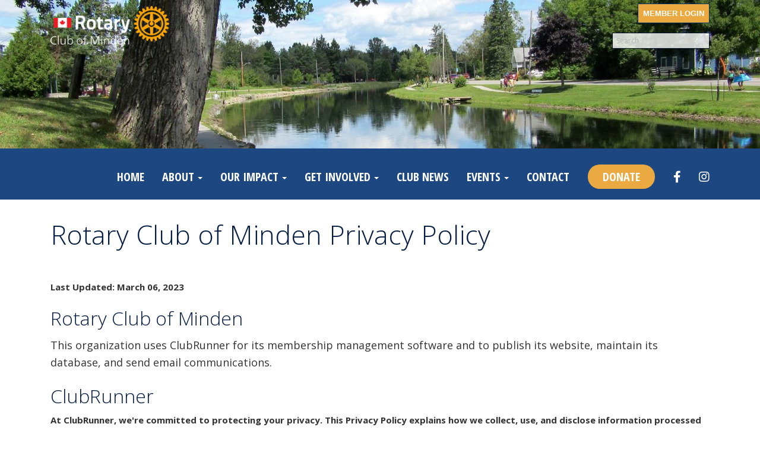

--- FILE ---
content_type: text/html
request_url: https://mindenrotary.ca/privacy-policy
body_size: 13363
content:
<!DOCTYPE html>
<html xmlns="http://www.w3.org/1999/xhtml" lang="en-ca">


<head>
    <title>
    Rotary Club of Minden Privacy Policy | Rotary Club of Minden
</title>

<base href="https://mindenrotary.ca/" id="baseHref" />
<link rel="canonical" href="https://mindenrotary.ca/privacy-policy" >
<meta charset="UTF-8">
<meta name="viewport" content="width=device-width, initial-scale=1">

<link href="https://globalassets.clubrunner.ca" rel="preconnect">
<link href="https://fonts.gstatic.com" rel="preconnect" crossorigin>
<link href="https://connect.facebook.net" rel="preconnect" crossorigin>
<link rel="shortcut icon" href='https://globalassets.clubrunner.ca/css/gen/images/CR/favicon/favicon.ico' />
<link rel="apple-touch-icon" sizes="57x57" href='https://clubrunner.blob.core.windows.net/00000000000/macIcon.png' />
<link rel="apple-touch-icon" sizes="114x114" href='https://clubrunner.blob.core.windows.net/00000000000/macIcon.png' />
<link rel="apple-touch-icon" sizes="72x72" href='https://clubrunner.blob.core.windows.net/00000000000/macIcon.png' />
<link rel="apple-touch-icon" sizes="144x144" href='https://clubrunner.blob.core.windows.net/00000000000/macIcon.png' />
        <script type="text/plain" data-category="functionality" src="https://globalassets.clubrunner.ca/scripts/sharethis/button/custom-version.js?_=639011444009302786"></script>


    <script type="text/javascript" src="https://globalassets.clubrunner.ca/scripts/ajax/libs/jquery/3.5.1/jquery-3.5.1.min.js?_=639011444009302786"></script>
    <script type="text/javascript" src="https://globalassets.clubrunner.ca/scripts/jquery-migrate/jquery-migrate-3.3.2.min.js?_=639011444009302786"></script>
    <script type="text/javascript" src="https://globalassets.clubrunner.ca/scripts/maskedinput/1.4.1/jquery.maskedinput.min.js?_=639011444009302786"></script>
    <script type="text/javascript" src="https://globalassets.clubrunner.ca/scripts/ajax/libs/jqueryui/1.12.1/jquery-ui.min.js?_=639011444009302786"></script>
    <script type="text/javascript" src="https://globalassets.clubrunner.ca/scripts/ajax/jquery.validate/1.13.1/jquery.validate.min.js?_=639011444009302786"></script>
<script type="text/javascript" src="https://globalassets.clubrunner.ca/scripts/ajax/mvc/4.0/jquery.validate.unobtrusive.min.js?_=639011444009302786"></script>
<script type="text/javascript" src="https://globalassets.clubrunner.ca/scripts/ie7json.min.js?_=639011444009302786" defer></script>
<script type="text/javascript" src="https://globalassets.clubrunner.ca/scripts/lazyload/lazyimage.min.js?_=639011444009302786" async></script>
<script type="text/javascript" src="https://globalassets.clubrunner.ca/scripts/ajax/libs/jquery.imagesloaded/4.1.2/imagesloaded.pkgd.min.js?_=639011444009302786"></script>
<link type="text/css" rel="stylesheet" href="https://globalassets.clubrunner.ca/scripts/fontawesome/latest/all.min.css?_=639011444009302786" media="print" onload="this.media='all'" />
<link type="text/css" rel="stylesheet" href="https://globalassets.clubrunner.ca/css/jquery/ui/1.12.1/themes/smoothness/jquery-ui.min.css?_=639011444009302786" media="print" onload="this.media='all'" />
     <link type="text/css" rel="stylesheet" href="https://globalassets.clubrunner.ca/templates/Portal-B4/Impression/S6-DarkBlueBlue.dev.min.css?_=639011444009302786" />
    <link type="text/css" rel="stylesheet" href="https://globalassets.clubrunner.ca/templates/Portal-B4/Impression/Impression-media.min.css?_=639011444009302786" media="print" onload="this.media='all'" />
    <script type="text/javascript" src="https://globalassets.clubrunner.ca/scripts/bootstrap/3.4.1/bootstrap.min.js?_=639011444009302786"></script>
<script type="text/javascript" src="https://globalassets.clubrunner.ca/scripts/bootstrap/custom/message.tooltip.progress.min.js?_=639011444009302786" async></script>
    <script type="text/javascript" src="https://globalassets.clubrunner.ca/scripts/forms/forms.v2.min.js?_=639011444009302786" defer></script>
<script type="text/javascript" src="https://globalassets.clubrunner.ca/scripts/navbar/navbar.all.min.js?_=639011444009302786" async></script>
<script type="text/javascript" src="https://globalassets.clubrunner.ca/scripts/back.top.min.js?_=639011444009302786" defer></script>

     <script charset="utf-8" src="https://cdn.iframe.ly/embed.js?key=a28323fa94041abe8f6ae06645b5c3e1"></script>




    <script type="text/plain" data-category="functionality">        
        var appInsights=window.appInsights||function(a){
            function b(a){c[a]=function(){var b=arguments;c.queue.push(function(){c[a].apply(c,b)})}}var c={config:a},d=document,e=window;setTimeout(function(){var b=d.createElement("script");b.src=a.url||"https://az416426.vo.msecnd.net/scripts/a/ai.0.js",d.getElementsByTagName("script")[0].parentNode.appendChild(b)});try{c.cookie=d.cookie}catch(a){}c.queue=[];for(var f=["Event","Exception","Metric","PageView","Trace","Dependency"];f.length;)b("track"+f.pop());if(b("setAuthenticatedUserContext"),b("clearAuthenticatedUserContext"),b("startTrackEvent"),b("stopTrackEvent"),b("startTrackPage"),b("stopTrackPage"),b("flush"),!a.disableExceptionTracking){f="onerror",b("_"+f);var g=e[f];e[f]=function(a,b,d,e,h){var i=g&&g(a,b,d,e,h);return!0!==i&&c["_"+f](a,b,d,e,h),i}}return c
        }({
            instrumentationKey: "a70b77a5-af81-485f-9e2b-986a6d0efdf2"
        });

        window.appInsights=appInsights,appInsights.queue&&0===appInsights.queue.length&&appInsights.trackPageView();
    </script>







    <link rel="stylesheet" href="https://globalassets.clubrunner.ca/scripts/cookieconsent-3.0.1/dist/cookieconsent.css?_=639011444009302786">

<script type="text/javascript" src='https://globalassets.clubrunner.ca/scripts/cookieconsent-3.0.1/dist/cookieconsent.umd.js?_=639011444009302786' async></script>

<script type="text/javascript">
    function clearAllCookies() {
        var cookies = document.cookie.split("; ");
        for (var c = 0; c < cookies.length; c++) {
            var d = window.location.hostname.split(".");
            while (d.length > 0) {
                var cookieBase = encodeURIComponent(cookies[c].split(";")[0].split("=")[0]) + '=; expires=Thu, 01-Jan-1970 00:00:01 GMT; domain=' + d.join('.') + ' ;path=';
                var p = location.pathname.split('/');
                document.cookie = cookieBase + '/';
                while (p.length > 0) {
                    document.cookie = cookieBase + p.join('/');
                    p.pop();
                };
                d.shift();
            }
        }
    }

    function getRootDomain() {
        const hostname = window.location.hostname;

        // Split the hostname into parts
        const parts = hostname.split('.').reverse();

        // If the hostname has at least two parts (e.g., "sub.example.com"),
        // return the top-level domain and the second-level domain
        if (parts.length >= 2) {
            let domain = parts[1] + '.' + parts[0]; // "example.com"

            // Handle cases with country code top-level domains (e.g., "example.co.uk")
            if (parts.length > 2 && parts[0].length === 2 && parts[1].length === 2) {
                domain = parts[2] + '.' + parts[1] + '.' + parts[0]; // "example.co.uk"
            }

            return domain;
        }

        // If the hostname doesn't have multiple parts, return it as is (e.g., "localhost")
        return hostname;
    }




            window.addEventListener("load", function () {
                // Check if the 'cc_cookie' exists
                if (!document.cookie.split(';').some((item) => item.trim().startsWith('cc_cookie'))) {
                    // Clear all cookies if 'cc_cookie' is not found
                    clearAllCookies();
                }


                CookieConsent.run({
                    guiOptions: {
                        consentModal: {
                            layout: 'box wide',
                            position: 'bottom left',
                            flipButtons: true,
                        }
                    },

                    cookie: {
                        name: 'cc_cookie',
                        domain: 'mindenrotary.ca' != '' ? 'mindenrotary.ca' : getRootDomain(),
                        path: '/',
                    },

                    onFirstConsent: onFirstConsent,
                    onConsent: onConsent,
                    onChange: onConsentChange,

                    revision: 0, // increment this number to force showing the consent modal again

                    categories: {
                        necessary: {
                            enabled: true,  // this category is enabled by default
                            readOnly: true  // this category cannot be disabled
                        },
                        functionality: {
                            enabled: false,    //To be in compliance we need to let the pre ticked off for non necessary cookies.
                            readOnly: false,
                            autoClear: {
                                cookies: [
                                    {
                                        name: 'ai_session',   // string: exact cookie name
                                    },
                                    {
                                        name: 'ai_session',   // string: exact cookie name
                                        domain: 'clubrunner.ca'
                                    },
                                    {
                                        name: 'ai_session',   // string: exact cookie name
                                        domain: 'membernova.com'
                                    },
                                    {
                                        name: 'ai_user',   // string: exact cookie name
                                    },
                                    {
                                        name: 'ai_user',   // string: exact cookie name
                                        domain: 'clubrunner.ca'
                                    },
                                    {
                                        name: 'ai_user',   // string: exact cookie name
                                        domain: 'membernova.com'
                                    },                                    
                                    {
                                        name: /^__unam/,   // regex: match all cookies starting with '_unam'                                        
                                    },
                                    {
                                        name: /^__unam/,   // regex: match all cookies starting with '_unam'
                                        domain: 'clubrunner.ca'
                                    },
                                    {
                                        name: /^__unam/,   // regex: match all cookies starting with '_unam'
                                        domain: 'membernova.com'
                                    },
                                ]
                            },
                        },
                        analytics: {
                            enabled: false,    //To be in compliance we need to let the pre ticked off for non necessary cookies.
                            //AutoClear just clear the cookies when user change the preferences, it doesnt control it automatically
                            autoClear: {
                                cookies: [
                                    // clear analytics cookies from top-level domain
                                    {
                                        name: /^_ga/,   // regex: match all cookies starting with '_ga'
                                        domain: 'clubrunner.ca'
                                    },
                                    {
                                        name: '_gid',   // string: exact cookie name
                                        domain: 'clubrunner.ca'
                                    },
                                    {
                                        name: /^_ga/,   // regex: match all cookies starting with '_ga'
                                        domain: 'membernova.com'
                                    },
                                    {
                                        name: '_gid',   // string: exact cookie name
                                        domain: 'membernova.com'
                                    },
                                    // clear analytics cookies from current subdomain
                                    {
                                        name: /^_ga/,   // regex: match all cookies starting with '_ga'                                        
                                    },
                                    {
                                        name: '_gid',   // string: exact cookie name                                        
                                    },
                                ]
                            },                           
                        },
                        advertising: {
                            enabled: false, //To be in compliance we need to let the pre ticked off for non necessary cookies.
                            readOnly: false
                        }
                    },

                    language: {
                        default: 'en',
                        translations: {
                            en: {
                                consentModal: {
                                    title: 'We Use Cookies',
                                    description: "We use cookies to improve your browsing experience, secure our platform, and analyze our traffic. For more information about what cookies we use and how, please review our <a href='http://mindenrotary.ca/cookie-policy'>Cookie Policy</a>. <br> {{revisionMessage}}",
                                    revisionMessage: 'We have updated our cookie policy. Please review the changes before continuing.', //This message will be shown when the revision is increased and the modal is displayed again
                                    acceptAllBtn: 'Accept All',
                                    acceptNecessaryBtn: 'Reject All',
                                    showPreferencesBtn: 'Manage Preferences',
                                    footer: `
                                        <a href='http://mindenrotary.ca/privacy-policy'>Privacy Statement</a>
                                        <a href='http://mindenrotary.ca/cookie-policy'>Cookie Policy</a>
                                    `
                                },
                                preferencesModal: {
                                    title: 'Manage Cookie Preferences',                                    
                                    acceptAllBtn: 'Accept All',
                                    acceptNecessaryBtn: 'Reject All',
                                    savePreferencesBtn: 'Save Preferences',
                                    closeIconLabel: 'Close',
                                    sections: [
                                        {
                                            title: 'Cookie Usage',
                                            description: 'We use cookies to optimize your experience, personalize content, and gather data to improve performance.'
                                        },
                                        {
                                            title: 'Strictly Necessary Cookies',
                                            description: 'These cookies are essential for the proper functioning of the website and cannot be disabled.',                                            
                                            linkedCategory: 'necessary'
                                        },
                                        {
                                            title: 'Functionality Cookies',
                                            description: 'These cookies collect information to enable enhanced functionality and personalization on our website. Without them, some or all services may not function properly. All of the data is anonymized and cannot be used to identify you.',
                                            linkedCategory: 'functionality'
                                        },
                                        {
                                            title: 'Performance &amp; Analytics Cookies',
                                            description: 'These cookies collect information about how you use our website so that we may improve the performance and track engagement. All of the data is anonymized and cannot be used to identify you.',
                                            linkedCategory: 'analytics'
                                        },
                                        {
                                            title: 'Advertisement Cookies',
                                            description: 'These cookies are used to provide visitors with customized advertisements based on the pages you visited previously and to analyze the effectiveness of the ad campaigns.',
                                            linkedCategory: 'advertising'
                                        },
                                        {
                                            title: 'Understanding Your Cookie Preferences',
                                            description: "If you have questions about your options or you need more information, please visit our <a href='http://mindenrotary.ca/cookie-policy'>Cookie Policy</a>."
                                        }
                                    ]
                                }
                            }
                        }
                    }
                });

            });

            function onFirstConsent() {                
                updateGtmGaConsent();
                updateUserConsent();
            }

            function onConsentChange() {                
                updateGtmGaConsent();
                updateUserConsent();
            }

            function onConsent() {
                //Attention this function is triggered every page load, if you want to get the consent when the user accept or revoked the cookies you have to use onConsentChange                
            }

            function updateGtmGaConsent() {               
                //TODO: Implement the logic to update the google tag manager consent

                //This was a test but it's not working 
                // let preferences = {
                //     analytics_storage: "denied",
                //     ad_storage: "denied",
                //     ad_user_data: "denied",
                //     ad_personalization: "denied"
                // };


                // CookieConsent.getUserPreferences().acceptedCategories.forEach(category => {
                //     if (category === 'analytics') {
                //         preferences.analytics_storage = "granted";
                //     }
                //     if (category === 'advertising') {
                //         preferences.ad_storage = "granted";
                //         preferences.ad_user_data = "granted";
                //         preferences.ad_personalization = "granted";
                //     }
                // });

                // if (preferences) {
                //     setTimeout(function () {
                        
                //         window.dataLayer = window.dataLayer || [];

                //         function gtag() {
                //             window.dataLayer.push(arguments);
                //         }

                //         gtag("consent", "update", preferences);

                //         console.log("gtag sent!");

                //         setTimeout(function () {
                //             window.location.reload();
                //         }, 1000);

                //     }, 1000);                 
                // }
            }

            function updateUserConsent(cookieConsent) {
                // Retrieve all the fields
                const cookie = CookieConsent.getCookie();
                const preferences = CookieConsent.getUserPreferences();

                // Prepare the content
                const userConsent = {
                    consentId: cookie.consentId,
                    revision: cookie.revision,
                    acceptType: preferences.acceptType,
                    acceptedCategories: preferences.acceptedCategories,
                    rejectedCategories: preferences.rejectedCategories
                };

                // Send the data to backend                
                fetch('/212/cookie-policy/log', {
                    method: 'POST',
                    headers: {
                        'Content-Type': 'application/json'
                    },
                    body: JSON.stringify(userConsent)
                });

            }
        </script>

    
</head>

<body id="bodyContent">
    

    
<div id="fb-root"></div>

    <script>
              document.addEventListener('DOMContentLoaded', function () 
              {
                  document.querySelectorAll('fb\\:like, .fb-like, .fb_iframe_widget').forEach(el => el.style.display = 'none');
              });
    </script>
    <script type="text/plain" data-category="functionality">
        (function (d, s, id) {
        var js, fjs = d.getElementsByTagName(s)[0];
        if (d.getElementById(id)) return;
        js = d.createElement(s); js.id = id;
        js.src = "https://connect.facebook.net/en_US/all.js#xfbml=1";
        fjs.parentNode.insertBefore(js, fjs);
        } (document, 'script', 'facebook-jssdk'));
    </script>


        <div class="navbar-fixed-top banner-live-text">

            

    <div class="login-band">
        <div class="container">
            <div class="loginbar">
                <div class="login-area">
                    <div class="row">
                        <div class="col-xs-12 col-sm-6 col-md-6 col-lg-6 col-sm-push-6 col-md-push-6 col-lg-push-6">
                            

<div class="row login-search-area">
    <div class="col-xs-12 col-sm-12 col-md-12 col-lg-12">
            <div class="input-group search-bar search-bar-static" style="">
                <span class="input-group-addon">
                    <a onclick="doSearch()"><i class="fas fa-search"></i></a>
                </span>
                <input id="searchString" type="search" class="form-control search-string" placeholder="Search" aria-label="search">
                
            </div><!-- /input-group -->
    </div>

    <div class="col-xs-12 col-sm-12 col-md-12 col-lg-12">
        <div class='loginArea2'>
            <div class="loginArea3">
                

                <span class="vertical-separator"><span class="sr-only">|</span></span>

                    <span class="logout-link">
                        <a href="https://portal.clubrunner.ca/212/User/Login?OriginalUrl=0B9bb1WskP44gz7jyraXusCuWVNbymxcgtCcCt3g2dvjkvsziTR6f7ubX8g1c/4OQbkfXeRFwCG+Nadc5egfDg==">Member Login</a>
                    </span>
                </div>
            </div>
        </div>
    </div>







    <script type="text/javascript">

        $(function () {
            $("#searchString").keyup(function (event) {
                if (event.keyCode == 13) {
                    doSearch();
                }
            });
        });


        function doSearch() {
            var searchString = $("#searchString").val();

            searchString = replaceAll(searchString, ".", "-~0-");
            searchString = replaceAll(searchString, "%", "-~1-");
            searchString = replaceAll(searchString, "?", "-~2-");
            searchString = replaceAll(searchString, ":", "-~3-");
            searchString = replaceAll(searchString, "/", "-~4-");
            searchString = replaceAll(searchString, "+", "-~5-");
            searchString = replaceAll(searchString, "*", "-~6-");
            searchString = replaceAll(searchString, "&", "-~7-");
            searchString = replaceAll(searchString, "\"", "-~8-");

            searchString = encodeURIComponent(searchString);
            console.log(searchString);
            var redirectUrl = $('#baseHref').attr("href") + "Search/" + searchString;

            console.log(redirectUrl);

            window.location.href = redirectUrl;
        }

        //	function replaceAll(str, find, replace) {
        //	    return str.replace(new RegExp(find, 'g'), replace);
        //	}

        function replaceAll(str, search, replacement) {
            return str.split(search).join(replacement);
        };

        // Search focus
        $('#searchString').on('focus', function () {
            $('.input-group-addon').addClass('focus');
            $(this).addClass('active');
        });

        $('#searchString').on('focusout', function () {
            $('.input-group-addon').removeClass('focus');
        });
    </script>

                        </div>
                        <div class="col-xs-12 col-sm-6 col-md-6 col-lg-6 col-sm-pull-6 col-md-pull-6 col-lg-pull-6 navbar-area">
                            <a href="" class="navbar-brand">
                                        <img src="https://clubrunner.blob.core.windows.net/00000000212/ThemeLogos/en-ca/DarkBG_rotary-logo-en21_20241213-181547.png" alt="Minden logo" />
                                        <div class="navbar-text">
                                        </div>
                            </a>
                        </div>
                    </div>
                </div>
            </div>
        </div>
    </div>

<div id="TraceInfo">
    
</div>
            
                
                    


<nav class="navbar navbar-default" aria-label="page navigation">
    <div class="container banner-live-text-vertical-align">
        <div class="navbar-header">
            <button type="button" class="navbar-toggle" data-toggle="collapse" data-target="#navbar" aria-expanded="false" aria-controls="navbar">
                <span class="sr-only">Toggle navigation</span>
                <span class="icon-bar"></span>
                <span class="icon-bar"></span>
                <span class="icon-bar"></span>
            </button>
                <a href="" class="navbar-brand" tabindex="-1">
                    <img src="https://clubrunner.blob.core.windows.net/00000000212/ThemeLogos/en-ca/DarkBG_rotary-logo-en21_20241213-181547.png" alt="Minden logo" role="img" />
                </a>
        </div>
        <div class="navbar-collapse collapse" id="navbar" aria-expanded="true">
            <ul class="nav navbar-nav">
                <li class=""><a href=" " target="_self" title="" class="" tabindex="0">Home</a></li><li class="dropdown"><a class="dropdown-toggle" data-toggle="dropdown" title="About Us" tabindex="0" aria-haspopup="true" aria-expanded="false">About<b class="caret" aria-hidden="true"></b></a><ul class="dropdown-menu"><li class=""><a href="page/about-the-club" target="_self" title="About Our Club" class="" tabindex="0">About Our Club</a></li><li class=""><a href="page/meeting-info" target="_self" title="" class="" tabindex="0">Meeting & Location</a></li><li class=""><a href="clubexecutives" target="_self" title="" class="" tabindex="0">Club Executives</a></li><li class=""><a href="page/past-presidents" target="_self" title="" class="" tabindex="0">Past Presidents</a></li><li class=""><a href="page/what-is-rotary" target="_self" title="What Is Rotary?" class="" tabindex="0">What Is Rotary?</a></li><li class=""><a href="page/history-of-rotary" target="_self" title="History of Rotary" class="" tabindex="0">History of Rotary</a></li></ul></li><li class="dropdown"><a class="dropdown-toggle" data-toggle="dropdown" title="Our Impact" tabindex="0" aria-haspopup="true" aria-expanded="false">Our Impact<b class="caret" aria-hidden="true"></b></a><ul class="dropdown-menu"><li class=""><a href="page/service-projects" target="_self" title="Service Projects" class="" tabindex="0">Service Projects</a></li><li class=""><a href="page/youth-services" target="_self" title="Youth Services" class="" tabindex="0">Youth Services</a></li><li class=""><a href="page/7-areas-of-service" target="_self" title="7 Areas of Service" class="" tabindex="0">7 Areas of Service</a></li><li class=""><a href="page/the-rotary-foundation-1" target="_self" title="The Rotary Foundation" class="" tabindex="0">The Rotary Foundation</a></li><li class=""><a href="page/take-action" target="_self" title="" class="" tabindex="0">Rotary in Action</a></li><li class=""><a href="https://www.endpolio.org/" target="_blank" title="End Polio Now" class="" tabindex="0">End Polio Now</a></li></ul></li><li class="dropdown"><a class="dropdown-toggle" data-toggle="dropdown" title="" tabindex="0" aria-haspopup="true" aria-expanded="false">Get Involved<b class="caret" aria-hidden="true"></b></a><ul class="dropdown-menu"><li class=""><a href="page/become-a-member" target="_self" title="" class="" tabindex="0">Become a Member</a></li><li class=""><a href="page/give" target="_self" title="" class="" tabindex="0">Give</a></li></ul></li><li class=""><a href="stories" target="_self" title="Club News" class="" tabindex="0">Club News</a></li><li class="dropdown"><a class="dropdown-toggle" data-toggle="dropdown" title="Events Calendar" tabindex="0" aria-haspopup="true" aria-expanded="false">Events<b class="caret" aria-hidden="true"></b></a><ul class="dropdown-menu"><li class=""><a href="events/calendar" target="_self" title="" class="" tabindex="0">Events Calendar</a></li><li class=""><a href="page/paul-harris-recognition" target="_self" title="Paul Harris Recognition" class="" tabindex="0">Paul Harris Recognition</a></li></ul></li><li class=""><a href="page/contact-us-1-1" target="_self" title="Contact Us" class="" tabindex="0">Contact</a></li><li class=""><a href="https://www.canadahelps.org/en/dn/42189?v2=true" target="_blank" title="Donate" class="menu-item menu-item-secondary" tabindex="0">DONATE</a></li><li class=""><a href="https://www.facebook.com/MindenRotary" target="_blank" title="Facebook" class="" tabindex="0"><i class="fab fa-facebook-f"></i></a></li><li class=""><a href="https://www.instagram.com/mindenrotary" target="_blank" title="Instagram" class="" tabindex="0"><i class="fab fa-instagram"></i></a></li>
            </ul>
        </div>
    </div>
</nav>
                
        </div>
    <main class="main-content-wrapper static custom-rotary-club-of-minden-privacy-policy">
        <div class="content-wrapper">
            
        </div>
        <script type="text/javascript">
    function GoBack() {
        window.history.back();
    }
</script>
<div class="HomeContentWrapper">
    <div class="content-wrapper">
        
<div class="page-header contentHeaderBreadcrumb">
	<div class="contentHeaderBreadcrumbWrap noad">
		<div class="contentHeaderBreadcrumb2">
			<h1 class="themeColorDark">
				Rotary Club of Minden Privacy Policy
			</h1>
		</div>
	</div>
</div>

	</div>
    <div class="content-wrapper">
        <div class="band-wrapper">
            <div class="container SystemRequirments">
                <div class="col-xs-12 single-column">
                    <div class="PageWidget">
                        <div class="boxContainer1NoFrameNoBorder">
                            <div class="page-column-wrapper">
                                <div class="privacy-policy">
                                    <div><strong>Last Updated: March 06, 2023</strong></div>

<h2>Rotary Club of Minden</h2>

<p>This organization uses ClubRunner for its membership management software and to publish its website, maintain its database, and send email communications.</p>

<h2>ClubRunner</h2>

<div>
<div><strong>At ClubRunner, we're committed to protecting your privacy. This Privacy Policy explains how we collect, use, and disclose information processed through this website, and our online subscription service (the "Services").&nbsp;</strong></div>

<div>&nbsp;</div>

<div>This page sets out our privacy policy and describes why and how we collect, use and disclose personal information which you choose to provide to us on our website, as well as how to access, modify, or delete your personal information. This policy doesn't apply to anyone who isn't under our control or management, such as the operators of other websites that you might link to from our website. Such operators may have their own privacy policies, which might differ from ours.</div>

<div>&nbsp;</div>

<h4><strong>How Will We Collect Personal Information?</strong></h4>

<div>You are under no obligation to disclose any personal information to us at any time. We collect information you provide directly to us. For example, whenever you participate in any interactive features of the Services such as filling out a form, requesting customer support, sending us an email, or calling us. &nbsp;In the process you may be asked to give your name, e-mail address, mailing address, and any other information you choose to provide for the purpose of these Services. We or a designated third party may collect payment and credit card information when you subscribe to our paid Services or purchase additional services.</div>

<div>&nbsp;</div>

<div>Information We Collect Automatically When You Use Our Services</div>

<div>When you access or use our Services, we may automatically collect information about you, including:</div>

<ul>
	<li>Log Information: We log information about your use of the Services, including the type of browser you use, access times, pages viewed, your IP address, your general location, and the page you visited before navigating to our Services.</li>
	<li>Device Information: We collect information about the computer or mobile device you use to access our Services, including the hardware model, operating system and version.</li>
	<li>Cookies: We use cookies to store your login session and other information to make your navigation of our Services easier. More information on cookies is available below.</li>
</ul>

<div>&nbsp;</div>

<div><strong>Use of Cookies and Other Tracking Technologies</strong></div>

<div>&nbsp;</div>

<div>Our site uses "cookies" which are small files containing pieces of information that are stored by your browser on your computer's hard drive. Most Web browsers automatically accept cookies, but if you prefer, you can set your browser to block them. Our cookies can contain information such as your user ID that our website uses to recognize you. Our cookies can't read data off your hard disk or read cookie files created by other sites. The only personal information our cookies contain is the information you provide yourself. When you enter personal information on our website, your personal information will be linked to the cookie we save on your computer. If you do choose to delete your cookie, you may not be able to use the administrative features of the website.</div>

<div>&nbsp;</div>

<div>We use Google Analytics to track how visitors interact with our website, analyze where traffic is generated from and collect information related to general site engagement.</div>

<div>&nbsp;</div>

<div>Third party advertising management services such as Google and Facebook may display tailored messages upon you interacting with our website through the use of cookies. You can opt out of these ads at any time when displayed. For more information on Google Ads, <a href="https://support.google.com/ads/answer/2662922?hl=en" target="_blank">click here</a>. For more information on opting out of ads on Facebook, <a href="https://www.facebook.com/help/146952742043748" target="_blank">click here</a>.&nbsp;Should you delete your cookies, please note, you will need to opt out of seeing these messages again. These cookies cannot personally identify you and expire after 180 days or until you clear your cookies.</div>

<div>&nbsp;</div>

<div>On customer websites, where you engage with social share buttons (ex: Facebook Like Button or the share content buttons), the services that manage the social platform you get directed to may use cookies. ClubRunner is not affiliated with any of these services and all legalities surrounding the use of cookies are thus under the policies set by the social media platforms.</div>

<div>&nbsp;</div>

<h4><strong>How Do We Use&nbsp;Personal Information?</strong></h4>

<div>We may use information about you for various purposes, including to:</div>

<ul>
	<li>Provide, maintain, customize, and improve our Services;</li>
	<li>Provide and deliver the products and services you request, process transactions and send you related information, including confirmations and invoices,</li>
	<li>Send you technical notices, updates, security alerts and support and administrative messages;</li>
	<li>Respond to your comments, questions and requests and provide customer service;</li>
	<li>Communicate with you about products, services, offers, promotions, and events offered by ClubRunner and others, and provide news and information we think will be of interest to you;</li>
	<li>Monitor and analyze trends, usage and activities in connection with our Services; and</li>
	<li>Carry out any other purpose for which the information was collected.</li>
</ul>

<div>You may receive automatically-generated emails from ClubRunner that are triggered when you perform certain tasks such as registering for an event, volunteering for a task, subscribing to a bulletin, or requesting a forgotten password.</div>

<div>&nbsp;</div>

<div>You may also receive emails from other club members. ClubRunner does not control the frequency or content of member-generated emails. You have the option to unsubscribe from receiving these emails by either updating your communication preferences from within your profile, or removing your email address entirely.</div>

<div>&nbsp;</div>

<h4><strong>How Is Your Personal Information Protected?</strong></h4>

<div>ClubRunner is committed to protecting your personal information and has developed policies and procedures to ensure our compliance with our own Security and Privacy Policy and with applicable&nbsp;International laws.</div>

<div>&nbsp;</div>

<div>We also understand your concerns about online security and take reasonable measures to help protect information about you from loss, theft, misuse and unauthorized access, disclosure, alteration and destruction.&nbsp;</div>

<div>&nbsp;</div>

<h4><strong>How Do We Disclose or Share Your Information?</strong></h4>

<div>When you voluntarily provide ClubRunner with personally identifiable information online, that information is kept within the ClubRunner family of web site(s) and will not be sold, rented or otherwise traded to any third party.</div>

<div>&nbsp;</div>

<div>
<div>We may share your information as follows or as otherwise described in this Privacy Policy:</div>

<ul>
	<li>With vendors, consultants, and other service providers who need access to such information to carry out work on our behalf;</li>
	<li>In response to a request for information if we believe disclosure is in accordance with any applicable law, rule or regulation;</li>
	<li>If we believe your actions are inconsistent with the spirit or language of our user agreements or policies, or to protect the rights, property and safety of ClubRunner or others;</li>
	<li>With your consent or at your direction.</li>
</ul>

<div>We may also share aggregated or de-identified information, which cannot reasonably be used to identify you.</div>

<div>&nbsp;</div>

<div><strong>Sub-Processors</strong></div>

<div>&nbsp;</div>

<div>ClubRunner employs other companies and people to provide&nbsp;functions that form part of our Services, for example, email sending, social media sharing, payment processing, help desk software, etc. ClubRunner has made and continues to make efforts to ensure all its sub-processors comply with our privacy policies. For a list of ClubRunner's sub-processors, please email us at support@clubrunner.ca.</div>

<div>&nbsp;</div>

<div><strong>Data Retention</strong></div>

<div>&nbsp;</div>

<div>We will retain your personal information only for as long as it is needed to provide our Services, and this depends on the purposes for which we use it, unless applicable law requires we either dispose of it or keep it longer. We may also continue to store your personal information to allow us to resolve disputes, enforce our agreements, comply with legal obligations and/or for other legally permissible purposes consistent with this Privacy Policy.</div>

<div>&nbsp;</div>
</div>

<h4><strong>How to View,&nbsp;Update or Delete Your&nbsp;Personal Information</strong></h4>

<div>You may, at any time, view,&nbsp;update and request to permanently delete&nbsp;any of your personal information. These tools are made available to all Site Administrators, or you may contact ClubRunner at support@clubrunner.ca.</div>

<div>&nbsp;</div>

<div>Upon request, ClubRunner will provide you with information about whether we hold any of your personal information. If you provide us with your personal information, you have the following rights:</div>

<div>&nbsp;</div>

<ul>
	<li>To review the personal information we have stored;</li>
	<li>To request that we correct any errors, outdated information, or omissions;</li>
	<li>To unsubscribe from being contacted by us; and</li>
	<li>To have your information permanently deleted.</li>
</ul>

<div>We will respond to your request within a reasonable timeframe and notify you of the action we have taken.</div>

<div>&nbsp;</div>

<h4><strong>Questions Regarding This Privacy Policy</strong></h4>

<div>If you have any questions please contact ClubRunner, 2010 Winston Park Drive, Suite 200, Oakville, Ontario, L6H 5R7. You may&nbsp;call us at (647) 490-5878, or email us at support@clubrunner.ca.</div>

<div>&nbsp;</div>

<h4><strong>Changes To This Privacy Policy</strong></h4>

<div>We may change this Privacy Policy from time to time. If we make changes, we will notify you by revising the date at the top of the policy and, in some cases, we may provide you with additional notice, such as adding a statement to our home page or sending an email. We encourage you to review the Privacy Policy whenever you access the Services or otherwise interact with us to stay informed about our information practices.</div>

<div>&nbsp;</div>

<h4><strong>Note On Jurisdiction</strong></h4>

<div>ClubRunner is&nbsp;a privately held Canadian company with headquarters in Oakville, Ontario, Canada. Consequently, by using our Services&nbsp;you agree that in all matters relating to this web site(s) you shall be governed by the laws of the province of Ontario or Canada, as applicable, and further, that you submit to the jurisdiction of the courts of the province of Ontario.</div>

<div>&nbsp;</div>

<div>You may not use our Services&nbsp;if law prohibits you from doing so in the country in which you reside.</div>
</div>

                                </div>
                            </div>
                        </div>
                    </div>
                </div>
            </div>
        </div>
    </div>
</div>

    </main>

        <footer class="footer-band">

            
                
                    <div id="footerContainer1">
    <div class="footerDecoration">
    </div>
    <div id="footerContainer2">
        <div id="footerContainer3">
            <div id="footerContainer4"><div class="WebsiteFooter footer-list-display S6-DarkBlueBlue Impression">
	<div class="container">
		<div class="website-footer">
			<link href="https://fonts.googleapis.com/css?family=Open Sans Condensed:300,400,500,600,700,900" rel="stylesheet" /><style type="text/css">* { box-sizing: border-box; }body {font-family: 'Open Sans', sans-serif;  color: #333333; font-size: 18px!important; line-height:29px!important;}p {font-family: 'Open Sans', sans-serif;  color: #333333; font-size: 18px!important; line-height:29px!important;}.predefined-content {margin-bottom:15px!important; font-family: 'Open Sans', sans-serif;  color: #333333; font-size: 18px!important; line-height:28px!important;}ul {font-family: 'Open Sans', sans-serif;  color: #333333; font-size: 18px!important; line-height:28px!important;    list-style-type: disc;margin-left: 57px;margin-top: 0px;margin-bottom: 20px;}ul li {font-family: 'Open Sans', sans-serif;  color: #333333; font-size: 18px!important; line-height:28px!important;margin-top: 10px;}/* STRUCTURE */.wrapper {padding: 5px;max-width: 1660px;width: 98%;margin: 20px auto;}header {padding: 0 15px;}.columns {display: flex;flex-flow: row wrap;justify-content: center;margin: 5px 0;}.vertical-separator {display:none!important;}.login-area-name {font: bold 13px Arial;  text-decoration: none;text-transform:uppercase;  background-color: #eaaa41;  color: #ffffff;  padding: 8px 8px 8px 8px;  border-top: 1px solid #00346b;  border-right: 1px solid #00346b;  border-bottom: 1px solid #00346b;  border-left: 1px solid #00346b;}.login-band {height:250px!important; color:#ffffff!important;background-image: url("https://clubrunner.blob.core.windows.net/00000000212/Images/the-minden-river-walk.jpg"); background-position: center center; background-repeat: no-repeat; background-size: cover;}.title {font-size: 22px!important; font-weight:bold!important;}.card-title {font-size: 22px!important; font-weight:bold!important;}.card-text {font-size: 18px!important; line-height:28px!important;}.loginArea2 a {font: bold 13px Arial;  text-decoration: none;text-transform:uppercase;  background-color: #eaaa41;  color: #ffffff;  padding: 8px 8px 8px 8px;  border-top: 1px solid #00346b;  border-right: 1px solid #00346b;  border-bottom: 1px solid #00346b;  border-left: 1px solid #00346b;}.navbar-text {display:none!important;}.menu-item.menu-item-primary {text-transform:uppercase; border:2px!important; border-radius: 30px!important; background-color:#ffffff!important; color:#1d4781!important; border-color: #ffffff!important;font-family: 'Open Sans Condensed'!important; font-size: 20px!important; font-weight:900!important;}.menu-item.menu-item-secondary {text-transform:uppercase; border:0px!important; border-radius: 30px!important; background-color:#eaaa41!important; color:#ffffff!important;font-family: 'Open Sans Condensed'!important; font-size: 20px!important; font-weight:900!important;}.banner-live-text.navbar {background:#1d4781!important;color:#ffffff!important;}.navbar-fixed-top .navbar {background:#1d4781!important;color:#ffffff!important; text-transform:uppercase; font-family: 'Open Sans Condensed'!important; font-size: 20px!important; font-weight:700!important;}.navbar-fixed-top .navbar a {text-transform:uppercase; font-family: 'Open Sans Condensed'!important; font-size: 20px!important; font-weight:700!important;}.carousel-title {text-shadow: 2px 2px 4px #000000;}.WebsiteFooter {background-color:#1d4781!important;color:#ffffff!important; background-image: url('https://clubrunner.blob.core.windows.net/00000001136/Images/map.png'); background-size: cover; background-position: top center; background-repeat: no-repeat;}}h2 {font-size: 25px!important; line-height:35px!important; }.h2.widget-title {font-size: 25px!important; text-transform:uppercase; font-weight: bold!important; color:#00346b!important;}.WebsiteFooter a {color:#ffffff!important;}.WebsiteFooter a:hover {color:#17458f!important;}.system-footer {background-color:#00346b!important; color:#ffffff!important;}.system-footer a {color:#ffffff!important;} .btn {text-transform:uppercase; border:0px!important; border-radius: 30px!important; background-color:#1d4781!important; color:#ffffff!important; font-family: 'Open Sans Condensed'!important; font-size: 20px!important; font-weight:700!important;}.AdvBanner {display:none!important;}.AdvertisementHomePageRotator {display:none!important;}.column {flex: 1;border-right: 0px solid white;margin: 30px;padding: 20px;&:first-child { margin-left: 0;  border-left: 0px solid white;}&:last-child { margin-right: 0; }}footer {padding: 0 15px;}@media screen and (max-width: 980px) {  .columns .column {margin-bottom: 5px;    flex-basis: 40%;&:nth-last-child(2) {margin-right: 0;}&:last-child {flex-basis: 100%;margin: 0;}}}@media screen and (max-width: 680px) {.columns .column {flex-basis: 100%;margin: 0 0 5px 0;}}</style><div class="wrapper"><section class="columns"><!--Column 1--><div class="column"><div><strong>ROTARY LINKS</strong><br /><a href="https://rotary7010.org/" target="_blank">Rotary District 7010</a><br /><a href="https://rotary7010.org/events/calendar" target="_blank">Rotary District 7010 Calendar</a><br /><a href="http://www.rotary.org/" target="_blank">Rotary International</a><br /><a href="https://my.rotary.org/en" target="_blank">My Rotary Login</a><br /><a href="https://www.rotary.org/myrotary/en/news-media/office-president/ri-president" target="_blank">RI President Home</a><br /><a href="https://www.rotary.org/en/join-rotary" target="_blank">Joining Rotary</a><br /><a href="https://www.rotary.org/en/history" target="_blank">Rotary History</a><br /><a href="https://www.rotary.org/myrotary/en/rotary-foundation" target="_blank">Rotary Foundation</a><br /><a href="https://www.rotary.org/myrotary/en/learning-reference/learn-role/new-member" target="_blank">For New Members</a><br /><a href="https://www.rotary.org/en/our-programs/more-fellowships" target="_blank">Rotary Fellowships</a></div></div><!--Column 2--><div class="column"><h3 style="text-align: center;"><img height="235" src="https://exnihilodesigns.ca/rotary/theme-white.png" width="250" /><br /><br /><strong>ROTARY CLUB OF MINDEN</strong></h3><div style="text-align: center;">Our club members are dedicated people who share a passion for both community service and friendship. Becoming a Rotarian connects you with a diverse group of professionals who share your drive to give back.</div></div><!--Column 3--><div class="column"><strong>MEETING ADDRESS</strong><br />Dominion Hotel Pub<br />113 Main Street<br />Minden, ON K0M 2K0<br /><br /><strong>MAILING ADDRESS</strong><br />The Rotary Club of Minden<br />PO Box 504<br />Minden, Ontario K0M2K0<br /><br /><a href="mailto:Info@mindenrotary.ca">Info@mindenrotary.ca</a><br /><br /><a href="https://www.facebook.com/MindenRotary" target="_blank"><img height="30" src="https://clubrunner.blob.core.windows.net/00000050043/Images/fb2.png" width="30" /></a>&nbsp;&nbsp;<a href="https://www.instagram.com/mindenrotary" target="_blank"><img height="30" src="https://clubrunner.blob.core.windows.net/00000050043/Images/insta.png" width="30" /></a></div></section><div style="text-align: center;">© 2024 Rotary Club of Minden</div></div>
		</div>
	</div>
</div>
				


<div class="system-footer">
    <div class="container">
        <a id="editContentLink" href="#" target="_blank" style="display: none;" class="edit-page" title="Edit this page">
            <div class="edit-page-block pulse-icon pulse-once">
                <span class="sr-only">Edit this page</span>
                <i class="fas fa-pencil-alt" aria-hidden="true"></i>
            </div>
        </a>
        <div id="rights">
            <div id="rights2">
                Powered by <a href="http://www.clubrunner.ca">ClubRunner</a> &copy; 2002&ndash;2026&nbsp; All rights reserved.
                <br />
                <a href='privacy-policy'>Privacy Statement</a>

                        | <a href='cookie-policy'>Cookie Policy</a>
                                    | <a target="_blank" href="https://www.clubrunnersupport.com">Online Help</a> | <a target="_blank" href="https://links.myclubrunner.com/system-requirements">System Requirements</a>                
            </div>
        </div>
    </div>
</div>





                <div id="TraceInfoFooter">
                    
                </div>
            </div>
        </div>
    </div>
</div>

                
            

        </footer>
        <div id="backToTopContainer"></div>
    <script type="text/javascript" async>
        $(window).load(function () {
            var contentSize = function () {
                var $windowHeight = $(window).height(), $loginBand = $('.login-band').outerHeight(true), $loginBand2 = $('#loginContainer1').outerHeight(true), $navBar = $('.navbar').outerHeight(true), $footerBand = $('.footer-band').outerHeight(true);
                $('.main-content-wrapper').css("min-height", $windowHeight - $loginBand - $loginBand2 - $navBar - $footerBand);
            };
            contentSize();
            $(window).resize(contentSize);
        });

        $(window).on('load scroll resize', function () {
            if (typeof showBackTopBtn === 'function') {
                showBackTopBtn();
            }
        });

    </script>

    <script type="text/javascript" async>

        $(function () {
            $('.focusItem').focus();

            $.ajaxSetup({
                // Disable caching of AJAX responses
                cache: false
            });

            // Setup edit link
        });
    </script>


            <script>
                document.querySelectorAll( 'oembed[url]' ).forEach( element => 
                {
                    //console.log('processing element ' + element);
                    iframely.load( element, element.attributes.url.value );
                } );
            </script>
        
    <span style="display: none" app-type="appservice" app-name="crportal" branch="refs/heads/production" revision="e5799c505d6dbebf57054aa0f6246db5b2914778" revision-date="13 Jan 2026 20:55"></span>
</body>
</html>
